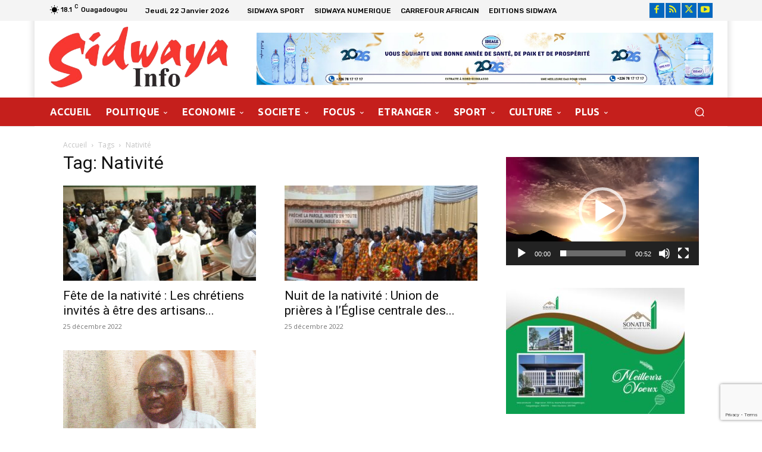

--- FILE ---
content_type: text/html; charset=utf-8
request_url: https://www.google.com/recaptcha/api2/anchor?ar=1&k=6LdVst8nAAAAAJijT3_8eoLWRHMTtU9kEI77E2ha&co=aHR0cHM6Ly93d3cuc2lkd2F5YS5pbmZvOjQ0Mw..&hl=en&v=PoyoqOPhxBO7pBk68S4YbpHZ&size=invisible&anchor-ms=20000&execute-ms=30000&cb=tx7e5up3v8r
body_size: 48830
content:
<!DOCTYPE HTML><html dir="ltr" lang="en"><head><meta http-equiv="Content-Type" content="text/html; charset=UTF-8">
<meta http-equiv="X-UA-Compatible" content="IE=edge">
<title>reCAPTCHA</title>
<style type="text/css">
/* cyrillic-ext */
@font-face {
  font-family: 'Roboto';
  font-style: normal;
  font-weight: 400;
  font-stretch: 100%;
  src: url(//fonts.gstatic.com/s/roboto/v48/KFO7CnqEu92Fr1ME7kSn66aGLdTylUAMa3GUBHMdazTgWw.woff2) format('woff2');
  unicode-range: U+0460-052F, U+1C80-1C8A, U+20B4, U+2DE0-2DFF, U+A640-A69F, U+FE2E-FE2F;
}
/* cyrillic */
@font-face {
  font-family: 'Roboto';
  font-style: normal;
  font-weight: 400;
  font-stretch: 100%;
  src: url(//fonts.gstatic.com/s/roboto/v48/KFO7CnqEu92Fr1ME7kSn66aGLdTylUAMa3iUBHMdazTgWw.woff2) format('woff2');
  unicode-range: U+0301, U+0400-045F, U+0490-0491, U+04B0-04B1, U+2116;
}
/* greek-ext */
@font-face {
  font-family: 'Roboto';
  font-style: normal;
  font-weight: 400;
  font-stretch: 100%;
  src: url(//fonts.gstatic.com/s/roboto/v48/KFO7CnqEu92Fr1ME7kSn66aGLdTylUAMa3CUBHMdazTgWw.woff2) format('woff2');
  unicode-range: U+1F00-1FFF;
}
/* greek */
@font-face {
  font-family: 'Roboto';
  font-style: normal;
  font-weight: 400;
  font-stretch: 100%;
  src: url(//fonts.gstatic.com/s/roboto/v48/KFO7CnqEu92Fr1ME7kSn66aGLdTylUAMa3-UBHMdazTgWw.woff2) format('woff2');
  unicode-range: U+0370-0377, U+037A-037F, U+0384-038A, U+038C, U+038E-03A1, U+03A3-03FF;
}
/* math */
@font-face {
  font-family: 'Roboto';
  font-style: normal;
  font-weight: 400;
  font-stretch: 100%;
  src: url(//fonts.gstatic.com/s/roboto/v48/KFO7CnqEu92Fr1ME7kSn66aGLdTylUAMawCUBHMdazTgWw.woff2) format('woff2');
  unicode-range: U+0302-0303, U+0305, U+0307-0308, U+0310, U+0312, U+0315, U+031A, U+0326-0327, U+032C, U+032F-0330, U+0332-0333, U+0338, U+033A, U+0346, U+034D, U+0391-03A1, U+03A3-03A9, U+03B1-03C9, U+03D1, U+03D5-03D6, U+03F0-03F1, U+03F4-03F5, U+2016-2017, U+2034-2038, U+203C, U+2040, U+2043, U+2047, U+2050, U+2057, U+205F, U+2070-2071, U+2074-208E, U+2090-209C, U+20D0-20DC, U+20E1, U+20E5-20EF, U+2100-2112, U+2114-2115, U+2117-2121, U+2123-214F, U+2190, U+2192, U+2194-21AE, U+21B0-21E5, U+21F1-21F2, U+21F4-2211, U+2213-2214, U+2216-22FF, U+2308-230B, U+2310, U+2319, U+231C-2321, U+2336-237A, U+237C, U+2395, U+239B-23B7, U+23D0, U+23DC-23E1, U+2474-2475, U+25AF, U+25B3, U+25B7, U+25BD, U+25C1, U+25CA, U+25CC, U+25FB, U+266D-266F, U+27C0-27FF, U+2900-2AFF, U+2B0E-2B11, U+2B30-2B4C, U+2BFE, U+3030, U+FF5B, U+FF5D, U+1D400-1D7FF, U+1EE00-1EEFF;
}
/* symbols */
@font-face {
  font-family: 'Roboto';
  font-style: normal;
  font-weight: 400;
  font-stretch: 100%;
  src: url(//fonts.gstatic.com/s/roboto/v48/KFO7CnqEu92Fr1ME7kSn66aGLdTylUAMaxKUBHMdazTgWw.woff2) format('woff2');
  unicode-range: U+0001-000C, U+000E-001F, U+007F-009F, U+20DD-20E0, U+20E2-20E4, U+2150-218F, U+2190, U+2192, U+2194-2199, U+21AF, U+21E6-21F0, U+21F3, U+2218-2219, U+2299, U+22C4-22C6, U+2300-243F, U+2440-244A, U+2460-24FF, U+25A0-27BF, U+2800-28FF, U+2921-2922, U+2981, U+29BF, U+29EB, U+2B00-2BFF, U+4DC0-4DFF, U+FFF9-FFFB, U+10140-1018E, U+10190-1019C, U+101A0, U+101D0-101FD, U+102E0-102FB, U+10E60-10E7E, U+1D2C0-1D2D3, U+1D2E0-1D37F, U+1F000-1F0FF, U+1F100-1F1AD, U+1F1E6-1F1FF, U+1F30D-1F30F, U+1F315, U+1F31C, U+1F31E, U+1F320-1F32C, U+1F336, U+1F378, U+1F37D, U+1F382, U+1F393-1F39F, U+1F3A7-1F3A8, U+1F3AC-1F3AF, U+1F3C2, U+1F3C4-1F3C6, U+1F3CA-1F3CE, U+1F3D4-1F3E0, U+1F3ED, U+1F3F1-1F3F3, U+1F3F5-1F3F7, U+1F408, U+1F415, U+1F41F, U+1F426, U+1F43F, U+1F441-1F442, U+1F444, U+1F446-1F449, U+1F44C-1F44E, U+1F453, U+1F46A, U+1F47D, U+1F4A3, U+1F4B0, U+1F4B3, U+1F4B9, U+1F4BB, U+1F4BF, U+1F4C8-1F4CB, U+1F4D6, U+1F4DA, U+1F4DF, U+1F4E3-1F4E6, U+1F4EA-1F4ED, U+1F4F7, U+1F4F9-1F4FB, U+1F4FD-1F4FE, U+1F503, U+1F507-1F50B, U+1F50D, U+1F512-1F513, U+1F53E-1F54A, U+1F54F-1F5FA, U+1F610, U+1F650-1F67F, U+1F687, U+1F68D, U+1F691, U+1F694, U+1F698, U+1F6AD, U+1F6B2, U+1F6B9-1F6BA, U+1F6BC, U+1F6C6-1F6CF, U+1F6D3-1F6D7, U+1F6E0-1F6EA, U+1F6F0-1F6F3, U+1F6F7-1F6FC, U+1F700-1F7FF, U+1F800-1F80B, U+1F810-1F847, U+1F850-1F859, U+1F860-1F887, U+1F890-1F8AD, U+1F8B0-1F8BB, U+1F8C0-1F8C1, U+1F900-1F90B, U+1F93B, U+1F946, U+1F984, U+1F996, U+1F9E9, U+1FA00-1FA6F, U+1FA70-1FA7C, U+1FA80-1FA89, U+1FA8F-1FAC6, U+1FACE-1FADC, U+1FADF-1FAE9, U+1FAF0-1FAF8, U+1FB00-1FBFF;
}
/* vietnamese */
@font-face {
  font-family: 'Roboto';
  font-style: normal;
  font-weight: 400;
  font-stretch: 100%;
  src: url(//fonts.gstatic.com/s/roboto/v48/KFO7CnqEu92Fr1ME7kSn66aGLdTylUAMa3OUBHMdazTgWw.woff2) format('woff2');
  unicode-range: U+0102-0103, U+0110-0111, U+0128-0129, U+0168-0169, U+01A0-01A1, U+01AF-01B0, U+0300-0301, U+0303-0304, U+0308-0309, U+0323, U+0329, U+1EA0-1EF9, U+20AB;
}
/* latin-ext */
@font-face {
  font-family: 'Roboto';
  font-style: normal;
  font-weight: 400;
  font-stretch: 100%;
  src: url(//fonts.gstatic.com/s/roboto/v48/KFO7CnqEu92Fr1ME7kSn66aGLdTylUAMa3KUBHMdazTgWw.woff2) format('woff2');
  unicode-range: U+0100-02BA, U+02BD-02C5, U+02C7-02CC, U+02CE-02D7, U+02DD-02FF, U+0304, U+0308, U+0329, U+1D00-1DBF, U+1E00-1E9F, U+1EF2-1EFF, U+2020, U+20A0-20AB, U+20AD-20C0, U+2113, U+2C60-2C7F, U+A720-A7FF;
}
/* latin */
@font-face {
  font-family: 'Roboto';
  font-style: normal;
  font-weight: 400;
  font-stretch: 100%;
  src: url(//fonts.gstatic.com/s/roboto/v48/KFO7CnqEu92Fr1ME7kSn66aGLdTylUAMa3yUBHMdazQ.woff2) format('woff2');
  unicode-range: U+0000-00FF, U+0131, U+0152-0153, U+02BB-02BC, U+02C6, U+02DA, U+02DC, U+0304, U+0308, U+0329, U+2000-206F, U+20AC, U+2122, U+2191, U+2193, U+2212, U+2215, U+FEFF, U+FFFD;
}
/* cyrillic-ext */
@font-face {
  font-family: 'Roboto';
  font-style: normal;
  font-weight: 500;
  font-stretch: 100%;
  src: url(//fonts.gstatic.com/s/roboto/v48/KFO7CnqEu92Fr1ME7kSn66aGLdTylUAMa3GUBHMdazTgWw.woff2) format('woff2');
  unicode-range: U+0460-052F, U+1C80-1C8A, U+20B4, U+2DE0-2DFF, U+A640-A69F, U+FE2E-FE2F;
}
/* cyrillic */
@font-face {
  font-family: 'Roboto';
  font-style: normal;
  font-weight: 500;
  font-stretch: 100%;
  src: url(//fonts.gstatic.com/s/roboto/v48/KFO7CnqEu92Fr1ME7kSn66aGLdTylUAMa3iUBHMdazTgWw.woff2) format('woff2');
  unicode-range: U+0301, U+0400-045F, U+0490-0491, U+04B0-04B1, U+2116;
}
/* greek-ext */
@font-face {
  font-family: 'Roboto';
  font-style: normal;
  font-weight: 500;
  font-stretch: 100%;
  src: url(//fonts.gstatic.com/s/roboto/v48/KFO7CnqEu92Fr1ME7kSn66aGLdTylUAMa3CUBHMdazTgWw.woff2) format('woff2');
  unicode-range: U+1F00-1FFF;
}
/* greek */
@font-face {
  font-family: 'Roboto';
  font-style: normal;
  font-weight: 500;
  font-stretch: 100%;
  src: url(//fonts.gstatic.com/s/roboto/v48/KFO7CnqEu92Fr1ME7kSn66aGLdTylUAMa3-UBHMdazTgWw.woff2) format('woff2');
  unicode-range: U+0370-0377, U+037A-037F, U+0384-038A, U+038C, U+038E-03A1, U+03A3-03FF;
}
/* math */
@font-face {
  font-family: 'Roboto';
  font-style: normal;
  font-weight: 500;
  font-stretch: 100%;
  src: url(//fonts.gstatic.com/s/roboto/v48/KFO7CnqEu92Fr1ME7kSn66aGLdTylUAMawCUBHMdazTgWw.woff2) format('woff2');
  unicode-range: U+0302-0303, U+0305, U+0307-0308, U+0310, U+0312, U+0315, U+031A, U+0326-0327, U+032C, U+032F-0330, U+0332-0333, U+0338, U+033A, U+0346, U+034D, U+0391-03A1, U+03A3-03A9, U+03B1-03C9, U+03D1, U+03D5-03D6, U+03F0-03F1, U+03F4-03F5, U+2016-2017, U+2034-2038, U+203C, U+2040, U+2043, U+2047, U+2050, U+2057, U+205F, U+2070-2071, U+2074-208E, U+2090-209C, U+20D0-20DC, U+20E1, U+20E5-20EF, U+2100-2112, U+2114-2115, U+2117-2121, U+2123-214F, U+2190, U+2192, U+2194-21AE, U+21B0-21E5, U+21F1-21F2, U+21F4-2211, U+2213-2214, U+2216-22FF, U+2308-230B, U+2310, U+2319, U+231C-2321, U+2336-237A, U+237C, U+2395, U+239B-23B7, U+23D0, U+23DC-23E1, U+2474-2475, U+25AF, U+25B3, U+25B7, U+25BD, U+25C1, U+25CA, U+25CC, U+25FB, U+266D-266F, U+27C0-27FF, U+2900-2AFF, U+2B0E-2B11, U+2B30-2B4C, U+2BFE, U+3030, U+FF5B, U+FF5D, U+1D400-1D7FF, U+1EE00-1EEFF;
}
/* symbols */
@font-face {
  font-family: 'Roboto';
  font-style: normal;
  font-weight: 500;
  font-stretch: 100%;
  src: url(//fonts.gstatic.com/s/roboto/v48/KFO7CnqEu92Fr1ME7kSn66aGLdTylUAMaxKUBHMdazTgWw.woff2) format('woff2');
  unicode-range: U+0001-000C, U+000E-001F, U+007F-009F, U+20DD-20E0, U+20E2-20E4, U+2150-218F, U+2190, U+2192, U+2194-2199, U+21AF, U+21E6-21F0, U+21F3, U+2218-2219, U+2299, U+22C4-22C6, U+2300-243F, U+2440-244A, U+2460-24FF, U+25A0-27BF, U+2800-28FF, U+2921-2922, U+2981, U+29BF, U+29EB, U+2B00-2BFF, U+4DC0-4DFF, U+FFF9-FFFB, U+10140-1018E, U+10190-1019C, U+101A0, U+101D0-101FD, U+102E0-102FB, U+10E60-10E7E, U+1D2C0-1D2D3, U+1D2E0-1D37F, U+1F000-1F0FF, U+1F100-1F1AD, U+1F1E6-1F1FF, U+1F30D-1F30F, U+1F315, U+1F31C, U+1F31E, U+1F320-1F32C, U+1F336, U+1F378, U+1F37D, U+1F382, U+1F393-1F39F, U+1F3A7-1F3A8, U+1F3AC-1F3AF, U+1F3C2, U+1F3C4-1F3C6, U+1F3CA-1F3CE, U+1F3D4-1F3E0, U+1F3ED, U+1F3F1-1F3F3, U+1F3F5-1F3F7, U+1F408, U+1F415, U+1F41F, U+1F426, U+1F43F, U+1F441-1F442, U+1F444, U+1F446-1F449, U+1F44C-1F44E, U+1F453, U+1F46A, U+1F47D, U+1F4A3, U+1F4B0, U+1F4B3, U+1F4B9, U+1F4BB, U+1F4BF, U+1F4C8-1F4CB, U+1F4D6, U+1F4DA, U+1F4DF, U+1F4E3-1F4E6, U+1F4EA-1F4ED, U+1F4F7, U+1F4F9-1F4FB, U+1F4FD-1F4FE, U+1F503, U+1F507-1F50B, U+1F50D, U+1F512-1F513, U+1F53E-1F54A, U+1F54F-1F5FA, U+1F610, U+1F650-1F67F, U+1F687, U+1F68D, U+1F691, U+1F694, U+1F698, U+1F6AD, U+1F6B2, U+1F6B9-1F6BA, U+1F6BC, U+1F6C6-1F6CF, U+1F6D3-1F6D7, U+1F6E0-1F6EA, U+1F6F0-1F6F3, U+1F6F7-1F6FC, U+1F700-1F7FF, U+1F800-1F80B, U+1F810-1F847, U+1F850-1F859, U+1F860-1F887, U+1F890-1F8AD, U+1F8B0-1F8BB, U+1F8C0-1F8C1, U+1F900-1F90B, U+1F93B, U+1F946, U+1F984, U+1F996, U+1F9E9, U+1FA00-1FA6F, U+1FA70-1FA7C, U+1FA80-1FA89, U+1FA8F-1FAC6, U+1FACE-1FADC, U+1FADF-1FAE9, U+1FAF0-1FAF8, U+1FB00-1FBFF;
}
/* vietnamese */
@font-face {
  font-family: 'Roboto';
  font-style: normal;
  font-weight: 500;
  font-stretch: 100%;
  src: url(//fonts.gstatic.com/s/roboto/v48/KFO7CnqEu92Fr1ME7kSn66aGLdTylUAMa3OUBHMdazTgWw.woff2) format('woff2');
  unicode-range: U+0102-0103, U+0110-0111, U+0128-0129, U+0168-0169, U+01A0-01A1, U+01AF-01B0, U+0300-0301, U+0303-0304, U+0308-0309, U+0323, U+0329, U+1EA0-1EF9, U+20AB;
}
/* latin-ext */
@font-face {
  font-family: 'Roboto';
  font-style: normal;
  font-weight: 500;
  font-stretch: 100%;
  src: url(//fonts.gstatic.com/s/roboto/v48/KFO7CnqEu92Fr1ME7kSn66aGLdTylUAMa3KUBHMdazTgWw.woff2) format('woff2');
  unicode-range: U+0100-02BA, U+02BD-02C5, U+02C7-02CC, U+02CE-02D7, U+02DD-02FF, U+0304, U+0308, U+0329, U+1D00-1DBF, U+1E00-1E9F, U+1EF2-1EFF, U+2020, U+20A0-20AB, U+20AD-20C0, U+2113, U+2C60-2C7F, U+A720-A7FF;
}
/* latin */
@font-face {
  font-family: 'Roboto';
  font-style: normal;
  font-weight: 500;
  font-stretch: 100%;
  src: url(//fonts.gstatic.com/s/roboto/v48/KFO7CnqEu92Fr1ME7kSn66aGLdTylUAMa3yUBHMdazQ.woff2) format('woff2');
  unicode-range: U+0000-00FF, U+0131, U+0152-0153, U+02BB-02BC, U+02C6, U+02DA, U+02DC, U+0304, U+0308, U+0329, U+2000-206F, U+20AC, U+2122, U+2191, U+2193, U+2212, U+2215, U+FEFF, U+FFFD;
}
/* cyrillic-ext */
@font-face {
  font-family: 'Roboto';
  font-style: normal;
  font-weight: 900;
  font-stretch: 100%;
  src: url(//fonts.gstatic.com/s/roboto/v48/KFO7CnqEu92Fr1ME7kSn66aGLdTylUAMa3GUBHMdazTgWw.woff2) format('woff2');
  unicode-range: U+0460-052F, U+1C80-1C8A, U+20B4, U+2DE0-2DFF, U+A640-A69F, U+FE2E-FE2F;
}
/* cyrillic */
@font-face {
  font-family: 'Roboto';
  font-style: normal;
  font-weight: 900;
  font-stretch: 100%;
  src: url(//fonts.gstatic.com/s/roboto/v48/KFO7CnqEu92Fr1ME7kSn66aGLdTylUAMa3iUBHMdazTgWw.woff2) format('woff2');
  unicode-range: U+0301, U+0400-045F, U+0490-0491, U+04B0-04B1, U+2116;
}
/* greek-ext */
@font-face {
  font-family: 'Roboto';
  font-style: normal;
  font-weight: 900;
  font-stretch: 100%;
  src: url(//fonts.gstatic.com/s/roboto/v48/KFO7CnqEu92Fr1ME7kSn66aGLdTylUAMa3CUBHMdazTgWw.woff2) format('woff2');
  unicode-range: U+1F00-1FFF;
}
/* greek */
@font-face {
  font-family: 'Roboto';
  font-style: normal;
  font-weight: 900;
  font-stretch: 100%;
  src: url(//fonts.gstatic.com/s/roboto/v48/KFO7CnqEu92Fr1ME7kSn66aGLdTylUAMa3-UBHMdazTgWw.woff2) format('woff2');
  unicode-range: U+0370-0377, U+037A-037F, U+0384-038A, U+038C, U+038E-03A1, U+03A3-03FF;
}
/* math */
@font-face {
  font-family: 'Roboto';
  font-style: normal;
  font-weight: 900;
  font-stretch: 100%;
  src: url(//fonts.gstatic.com/s/roboto/v48/KFO7CnqEu92Fr1ME7kSn66aGLdTylUAMawCUBHMdazTgWw.woff2) format('woff2');
  unicode-range: U+0302-0303, U+0305, U+0307-0308, U+0310, U+0312, U+0315, U+031A, U+0326-0327, U+032C, U+032F-0330, U+0332-0333, U+0338, U+033A, U+0346, U+034D, U+0391-03A1, U+03A3-03A9, U+03B1-03C9, U+03D1, U+03D5-03D6, U+03F0-03F1, U+03F4-03F5, U+2016-2017, U+2034-2038, U+203C, U+2040, U+2043, U+2047, U+2050, U+2057, U+205F, U+2070-2071, U+2074-208E, U+2090-209C, U+20D0-20DC, U+20E1, U+20E5-20EF, U+2100-2112, U+2114-2115, U+2117-2121, U+2123-214F, U+2190, U+2192, U+2194-21AE, U+21B0-21E5, U+21F1-21F2, U+21F4-2211, U+2213-2214, U+2216-22FF, U+2308-230B, U+2310, U+2319, U+231C-2321, U+2336-237A, U+237C, U+2395, U+239B-23B7, U+23D0, U+23DC-23E1, U+2474-2475, U+25AF, U+25B3, U+25B7, U+25BD, U+25C1, U+25CA, U+25CC, U+25FB, U+266D-266F, U+27C0-27FF, U+2900-2AFF, U+2B0E-2B11, U+2B30-2B4C, U+2BFE, U+3030, U+FF5B, U+FF5D, U+1D400-1D7FF, U+1EE00-1EEFF;
}
/* symbols */
@font-face {
  font-family: 'Roboto';
  font-style: normal;
  font-weight: 900;
  font-stretch: 100%;
  src: url(//fonts.gstatic.com/s/roboto/v48/KFO7CnqEu92Fr1ME7kSn66aGLdTylUAMaxKUBHMdazTgWw.woff2) format('woff2');
  unicode-range: U+0001-000C, U+000E-001F, U+007F-009F, U+20DD-20E0, U+20E2-20E4, U+2150-218F, U+2190, U+2192, U+2194-2199, U+21AF, U+21E6-21F0, U+21F3, U+2218-2219, U+2299, U+22C4-22C6, U+2300-243F, U+2440-244A, U+2460-24FF, U+25A0-27BF, U+2800-28FF, U+2921-2922, U+2981, U+29BF, U+29EB, U+2B00-2BFF, U+4DC0-4DFF, U+FFF9-FFFB, U+10140-1018E, U+10190-1019C, U+101A0, U+101D0-101FD, U+102E0-102FB, U+10E60-10E7E, U+1D2C0-1D2D3, U+1D2E0-1D37F, U+1F000-1F0FF, U+1F100-1F1AD, U+1F1E6-1F1FF, U+1F30D-1F30F, U+1F315, U+1F31C, U+1F31E, U+1F320-1F32C, U+1F336, U+1F378, U+1F37D, U+1F382, U+1F393-1F39F, U+1F3A7-1F3A8, U+1F3AC-1F3AF, U+1F3C2, U+1F3C4-1F3C6, U+1F3CA-1F3CE, U+1F3D4-1F3E0, U+1F3ED, U+1F3F1-1F3F3, U+1F3F5-1F3F7, U+1F408, U+1F415, U+1F41F, U+1F426, U+1F43F, U+1F441-1F442, U+1F444, U+1F446-1F449, U+1F44C-1F44E, U+1F453, U+1F46A, U+1F47D, U+1F4A3, U+1F4B0, U+1F4B3, U+1F4B9, U+1F4BB, U+1F4BF, U+1F4C8-1F4CB, U+1F4D6, U+1F4DA, U+1F4DF, U+1F4E3-1F4E6, U+1F4EA-1F4ED, U+1F4F7, U+1F4F9-1F4FB, U+1F4FD-1F4FE, U+1F503, U+1F507-1F50B, U+1F50D, U+1F512-1F513, U+1F53E-1F54A, U+1F54F-1F5FA, U+1F610, U+1F650-1F67F, U+1F687, U+1F68D, U+1F691, U+1F694, U+1F698, U+1F6AD, U+1F6B2, U+1F6B9-1F6BA, U+1F6BC, U+1F6C6-1F6CF, U+1F6D3-1F6D7, U+1F6E0-1F6EA, U+1F6F0-1F6F3, U+1F6F7-1F6FC, U+1F700-1F7FF, U+1F800-1F80B, U+1F810-1F847, U+1F850-1F859, U+1F860-1F887, U+1F890-1F8AD, U+1F8B0-1F8BB, U+1F8C0-1F8C1, U+1F900-1F90B, U+1F93B, U+1F946, U+1F984, U+1F996, U+1F9E9, U+1FA00-1FA6F, U+1FA70-1FA7C, U+1FA80-1FA89, U+1FA8F-1FAC6, U+1FACE-1FADC, U+1FADF-1FAE9, U+1FAF0-1FAF8, U+1FB00-1FBFF;
}
/* vietnamese */
@font-face {
  font-family: 'Roboto';
  font-style: normal;
  font-weight: 900;
  font-stretch: 100%;
  src: url(//fonts.gstatic.com/s/roboto/v48/KFO7CnqEu92Fr1ME7kSn66aGLdTylUAMa3OUBHMdazTgWw.woff2) format('woff2');
  unicode-range: U+0102-0103, U+0110-0111, U+0128-0129, U+0168-0169, U+01A0-01A1, U+01AF-01B0, U+0300-0301, U+0303-0304, U+0308-0309, U+0323, U+0329, U+1EA0-1EF9, U+20AB;
}
/* latin-ext */
@font-face {
  font-family: 'Roboto';
  font-style: normal;
  font-weight: 900;
  font-stretch: 100%;
  src: url(//fonts.gstatic.com/s/roboto/v48/KFO7CnqEu92Fr1ME7kSn66aGLdTylUAMa3KUBHMdazTgWw.woff2) format('woff2');
  unicode-range: U+0100-02BA, U+02BD-02C5, U+02C7-02CC, U+02CE-02D7, U+02DD-02FF, U+0304, U+0308, U+0329, U+1D00-1DBF, U+1E00-1E9F, U+1EF2-1EFF, U+2020, U+20A0-20AB, U+20AD-20C0, U+2113, U+2C60-2C7F, U+A720-A7FF;
}
/* latin */
@font-face {
  font-family: 'Roboto';
  font-style: normal;
  font-weight: 900;
  font-stretch: 100%;
  src: url(//fonts.gstatic.com/s/roboto/v48/KFO7CnqEu92Fr1ME7kSn66aGLdTylUAMa3yUBHMdazQ.woff2) format('woff2');
  unicode-range: U+0000-00FF, U+0131, U+0152-0153, U+02BB-02BC, U+02C6, U+02DA, U+02DC, U+0304, U+0308, U+0329, U+2000-206F, U+20AC, U+2122, U+2191, U+2193, U+2212, U+2215, U+FEFF, U+FFFD;
}

</style>
<link rel="stylesheet" type="text/css" href="https://www.gstatic.com/recaptcha/releases/PoyoqOPhxBO7pBk68S4YbpHZ/styles__ltr.css">
<script nonce="2CWMIJgg9dYUVwbPvcNvvg" type="text/javascript">window['__recaptcha_api'] = 'https://www.google.com/recaptcha/api2/';</script>
<script type="text/javascript" src="https://www.gstatic.com/recaptcha/releases/PoyoqOPhxBO7pBk68S4YbpHZ/recaptcha__en.js" nonce="2CWMIJgg9dYUVwbPvcNvvg">
      
    </script></head>
<body><div id="rc-anchor-alert" class="rc-anchor-alert"></div>
<input type="hidden" id="recaptcha-token" value="[base64]">
<script type="text/javascript" nonce="2CWMIJgg9dYUVwbPvcNvvg">
      recaptcha.anchor.Main.init("[\x22ainput\x22,[\x22bgdata\x22,\x22\x22,\[base64]/[base64]/[base64]/[base64]/[base64]/UltsKytdPUU6KEU8MjA0OD9SW2wrK109RT4+NnwxOTI6KChFJjY0NTEyKT09NTUyOTYmJk0rMTxjLmxlbmd0aCYmKGMuY2hhckNvZGVBdChNKzEpJjY0NTEyKT09NTYzMjA/[base64]/[base64]/[base64]/[base64]/[base64]/[base64]/[base64]\x22,\[base64]\\u003d\x22,\x22w6M1VkzCucKawrTClcOpwp4ZJsO+w5DDqXkWwr/DpsOmwqHDoEgaLcKMwooCPwVJBcOhw6vDjsKGwotqViJNw6EFw4XCuhHCnRFYf8Ozw6PCiDLCjsKbQcOefcO9wqxcwq5vIi8ew5DCpVHCrMOQOsOVw7Vww6BJCcOCwptEwqTDmhd2LhYzVHZIw7x/YsK+w4VRw6nDrsOTw5AJw5TDhk7ClsKOwo3DsSTDmA0Xw6skDlHDsUx5w5PDtkPCpwHCqMOPwqHCrcKMAMKqwphVwpY6Z2V7eWNaw4Flw5nDilfDrMOhwpbCsMKcworDiMKVeVdCGzQgNUhfOX3DlMKswocRw41YPsKna8Ovw5nCr8OwKcOXwq/CgX80BcOIMG/CkVAZw4LDuwjCjGctQsOTw7ESw7/CkE19OyHDiMK2w4coHsKCw7TDm8OpSMOowrYsYRnCvEjDmRJPw7DCslVpX8KdFk/[base64]/BRXCl8KSc2bDgB/[base64]/esO6fy/CkwMVwozDuMOZwrzCnlh4R8KdQ1g7Z8Obw75zwqx4K07DmDBDw6pEw7fCisKew5IYE8OAwpjCo8OvJF3Cr8K/w44Yw7hOw4w+BMK0w71Lw41vBCPDnw7Cu8Kmw5E9w44Fw4PCn8KvLsK/[base64]/CqsKgPGgDwpTCucKGw6nDjkbCv8OfGMOOdwwZDjd5YcO4wqvDrmlCTSnDtMOOwpbDn8KfPMKsw5RlQADCnsOdZwI0wpTDqsOQw61Nw5Q/w57CiMOdWXcMdMOjM8OFw7/CvsO7f8KUw6MONcKiwrDDiWBVRMKAd8OZKMOSE8KLMwDDvsOVS3VXZz1OwpsRMTdiDMOLwqFAfiduw6Ivw4/CuRzDmGR+wr5OIR7CksK1woIfNsKtwpEHwojDgGvCuBonK3PCmcK3PcO8FzXDlGvDtwsew4fCrxtDAcKmwrVaSBrDksO+wq/DgsOOw5PDtsOEC8O8VsKxZ8ORXMO6w6VxRsKUWQpbwq/[base64]/DrMOVEAXDpMOFJAdow6okTjMtwoRYwo40D8OwwpZMw7HClcOWwq8GEEvDtmttClXDhVjDpsKBw6HDkcOQMsOKwrTDsUpvw4NNWcKgw5ByPVHCo8KfHMKGwoE4wo94e3wfH8OHw4LDpsO/YMK5OMOxw6PCsz4ow6PDocKyAcKvdCbChHVRwr7DocKpw7fDk8Kww6Q/FMOVwpxGDsK6PQMEwqXDn3YleHIIABfDvhfDlD5iVinCkMORw51QXMKeCjxlw6JEUsOEwq9Qw6bCqgYwQMOdwphSecK9woklS09ow64swq4iwrDDrcKgw4fDvWFew6Elw7LDqigZacOtwqJfUsKRPGDChRzDhWwtUMKEaFfCnSFKE8KbNcKrw7vChyLCunM/wrciwodxw4ZOw6fDoMOAw43DscK9ajHDiQADeV59IjAjwpZ4wqkhwrNYw71DKCvCkCXCtcKPwq4cw6VRw6nCk2gPw6DCkw/DvcK2w5XCuHnDhx3ChMOSMwdrFcOLw4pFwr7Ck8OuwrEYwpxAw6cEasOIwr/DmsKgGV7CjsOBwo4Zw6/DvwsrwqrDusKrJHcdUT/CvxV1TMOjUmzDusKGworCjg/CrsOyw7bCu8KdwrA3P8KrR8KWJcOHwozDh25DwrJjwojCn0w8FMKpScKHUCfClmM1AMKVwpzDvsO9Pj0mEFLDtXjCo3nCt28WKMOwZMO+WC3ChlTDvy3Dr0bDksOMV8OUwrbCscObwoVvMhbDkMOAJsOZwqTCkcKRBMKNZShnZm3Dl8OdFsOsCHAdw7Nbw5/[base64]/wpLCisOXwonCgMOOw6rCkcKfwocOw5zCm8KbBMK+wqPCpQxkwqx9Dm/CosOMwq7CiMObHsKdem7DosKnYjXCoBnDhsKzwrhoU8KCw5TCgVLCmcK+Ngx7NcOJZsOzwofCqMKHwp06w6nDvFQDwpvDnMKEw7JGSMODUMK1MG3Cu8OTEMKUwooZEW93Q8Knw7BtwpBXNsKUD8K2w4/CkFbCvMKHIsKlW1HDvsK9fsKEa8Kdw74PwoHDlsOEXhUoX8OhaRldw45gw4tmYCgNOcOzTQFLVsKmERvDknrCo8Kow5xpw57CgsKnw4bCksKaVlYuwqRkTMKnJh/[base64]/CpDDDrMKTAMOWw4jCpQ3DiWPDnFlDccKpaS3Dn8KDMcOEwoxewpvChD7CtcKAwpx8w59swovCqVlQR8KWN2oHwpRSw5Yfwr/CvlArasKtw61NwrDDkcOEw5jCmXMADmzDj8KTwoA6wrLCriF/e8OfAsKbw758w7AcPC/DpMOgwo3Doj5Cw6zCn0IywrbDgkw/w7jDtklPwr07NTDDr33Di8KAwpTDnMKawqlfw5rChMKHdETDu8KTV8KAwpd1woEKw6/CkxciwqQcwqzDnTVCw7LDnMO0wr9LaAvDml1ew6TCokXDv3rCi8KVMMKbbMKrwrfCtMKewoXCusKPPsKywrHDjMKpw7VHw4tBZCAlVGUSeMOERg3Do8K6YMKEw4d0KStdwoNMIMKlBcKbQcONw5oQwqldG8Ogwp9eMsKmw78sw4tnYcKJVsO4LMOuD0Bcwo/CqWbDjMOAwq3DicKkZMKtCEoYHWsaRXZzwo0zMH7DkcO2wrsRAyQCw5ACLFvCjcOCw6fCunfDpMOLZMO6CMOGwooQQcOzVyowVQ4XCRvCgjrDrMKyVMKfw4fCicK/[base64]/DrBcPw6bCm0oiGsKCPcOLw5/CtXHDpXQFwrQ2TcONBiJrw69IE0LCicKiw45swpIDe0fCq1MLdMKSwpdiHcKFEGfCmsKdwqnCsArDnMOYwpl8w7NQUMK6csKswprCqMKRP0TDn8OewovCp8KRLSbCkAnDiS9hw6MawoTDmMKnNRXDlzfDqcOHAgPCvcO5w5ByBcOnw6cBw4A0GxE5eMKRN0HDpsO/w6cJw5jCpsKNw7c5AgLDlnLCvhZ2w4o6wqs9EC8Nw6R4JR7DnjEMw4jChsK1dRQHwoZOwpR1wpbCr0PCnjjCpcKbw5bCnMO4O1N9a8Kpw6jDrQPDkxUwEcO8HcODw5crFcOYwpnCi8O8wrPDsMO0TjxeaAbDulnCqMKIwo7CigoNw5/[base64]/DsTTCgMOKw5R6E399wp4fc8O/ZsO2w41VwowUF8KPw6nCksOwJMKxwrlTOSrDg3RARsKmeQPCnU8kwpjCk1MJw6ADDsKWZl/Cjw/DgsO+T1DCq3s9w4N8bcKdCsKbfHILVE7Cn17Cg8OTYSrCm1/[base64]/ChsKWwqIpw5IsAnYxwqYWNMORw4TDsVNFLBNRKMKAwpzCmsOEP0HCq0vDkhE9AcKDwqnCisKmwo7CoV0twonCqMObbMOPwq4dODvClMO8XBgZw6zDs03DviF1woZkBFFMSnjDqFLChcKnABTDkcKMwqw3YcODwoPDvsO/w4DCmMKCwrXCjknCr1/DvsK5YV7CtsOcWR7DuMKJw77Cq2TDp8KQPjjDsMK3OcKHwpbCoADDiyB/w40baULCkMOcNcKOUcO3Q8ORc8K8wqcIclzCjyrCnMKePcK2w7nDjRDCuHYmw7vDiMOiwrDCkcKNBBbCrsOsw7gyABzCgsKsLX9pT1LDocKQVB4TaMKOecKqbMKYw6TChMOFdsO3I8OewoE/dl7Co8Kmwp7ChcOGw7Q3wr3CritsC8OEMx7DmcOydwhkwo5rwplpBcKTw5MNw5F1wr3CoGzDmMKlX8KGwoFxwpl4wqHChAgsw7rDjGTClsOPw6hYQQF7woDDuWJUwqNZbsOBw5XCsHVNw7/DgcOGPMKuBiDClTDCsXVXwo1xwoYZVMOYUkgrwqHCv8O9wrTDgcORwoLDkcKRA8KAZsORwoDClMKfwoDDk8KMKMOdwoIewoBpccOmw7XCtsKsw6bDsMKCw7rCjgpjwpTCuHhUVDfCqi7CkToFwr/CksOwQsOWwovDi8K/w5NTcVfCljvCkcKRwqvDpxUrwrxZdMOuw6LCoMKAw5zCjsKVDcOFGcK2w7jDhMOow4PCqwfCq2Rlw57DhD/[base64]/Dp8K3FMOjUV3CjWwNGcKUwq/CuD3DksOub0UlwoJEwqNGwqNXKQsUwrF0w5/ClzNIPcKSQ8KFwr0YLn0CXHjDmz16wq3DqGzCncK8bXTCscOPE8OhworDrsOMAMORTcOSIGbDnsOHaC5Iw7o/[base64]/w4NPWQdgw5LCpMKGw4HDtMKewoMywp7Dh3IewqTDjMOOFcOzw6N/Z8OZIDrCpnrCtsK1w4fCpTxtO8O0w4UmFW0wVjnCmsOIY33DnMOpwqV8w4dRUFDDkxQ/[base64]/Dn2xfw4cBw5IgwrrDsHTDnFPDukLDhMKHMRXDg8Ktwq3Cr1olwrATO8KlwrxAPsK0dsO4w4/[base64]/wozCgsOWXMK+wrHDiELDj8KSwqXDs0l4w5zChcKlJ8ObKcOLW2NJOMKncR9QNx7Ck0Bfw49YKSB+K8KPwpzDhyzCtQfDjcO/J8KVYMK3woLDp8KAwpnDlnRSwq1zwq4bdnpPwqDDp8KvZGodcMKOwpx3RcO0wqjChSDChcKgTsKoK8KeFMKaCsK5w6IWw6dww7YRw643wowUbiTDmCzCkXxvw7E/w54qCQ3CrcKpwrDCjsO/E2rDgSPDrcKTwqzCkgp2w67Di8KcFMKRSsOwwoHDpSliwpjCvgXDlMOBwpTCj8KGVMKkeCENw4PCllluwp4bwol4NHZgYyDCk8Onw7ISegwFwrzCrUvDlWPDhzQjbUB6a1NSw5V1wpTCv8KJwpLDjMK9Q8O1w7Ejwos5wrMewqvDgcOnwpPDo8K/KsOKBSU9dF9VU8Opw5hBw6ZwwqglwqTClhEgfVdlasKCIsKKV1bCoMOffmInwr/ClMOhwpfCsVnDsELCncOjwrXCv8KIw44yw4/DlsO3w5HCrCtvNMKMworDl8K4w5AMa8Oow5HCucKBwolnLMOvBQTCg18/wq7Cm8KCIEnDizhfwqZfUT5eUWnCi8KeYAUDw5VKwow6SBRVeUcWw6zDtsKOwp18wosrAk0GO8KMIQ82HcKXwofCg8KBbsOpc8Oaw4jCp8KnCMOVG8Okw68twq4iwq7CgcK0w6gdwrplw4LDucKXK8KnZcKmXRDDpMONw7YjIEjCscOoOELDvhDDh0fCi1IjWh/Cp1PDg0MCIBMqT8OSV8KYwpFmATbCo1pMIcKEXABUwqs1w6DDl8KmDMK8w6/CtMOaw4wnw5V9O8KECkzDsMOMb8O6w6TDmRvCocO/wqAwJsOfCTjCqsOlO3pcIMOqw7jCpR/Dn8KKGlF/[base64]/Du8KNwpVgwonDq8KdA33Dm1pabSsHIcOwwrV4wqzCvgfDiMKyJ8KCW8OPaAt3w5l9Kn9odCIIwoUEwqHDmMOkP8OewpDDt2bCj8KYAMKJw5dVw60Yw44OWBhrei/DuS1gUsKXwrJeTgzDlsKpXnlawrdZaMOKVsOAaDAow4MQKsOQw6LChcKeez/Cp8OHFF4Ww6MJXwhwUsKqwqzCk0ZTCcOQw6vClMKHwo3DgCfCs8Ohw5HDtsObWMOWwrvDq8KaacKmw6vCssOkw7w0GsONwpAZwpnCvRx8w61fw68yw5M0aFXDrmBVw5ZNMsOZUsKce8KDw5M5C8KkX8O2w4LCgcO0HsKYw6jCjw07XgjCqnvDpwbCjMKFwrN/wpULwpkKPcK5w7VMw7IJMVDChcOzwrXCvMK9w4TCkcKbw7bDgUDCq8KDw7N+w5Qww67DukTCgw3CrhdTY8K8w5s0w7fDhBjDsk/CvjMxDl3Dk0fDpUwJw4wPakDCqsO+wqvDssOiw6VBKcOIEMOALMO1ZsK7wqsYw5A4DsObw50GwoDDqGQUC8OrZ8OMGMKDNxvCpsKSNhzCtsKuwqLDsVrCuy8XXsOuwo/ChCMHaydxwqPCrcOrwoAiwpclwrLChDgpw5LDjsOuw7UnMkzDosKrDnZ1L17DpMK6w4gXw7VaGcKQXV/[base64]/DkjAMBEPCjCFxDmbCvMO4w5sxwpLDk8KawpDDgisDwpMVEHzDujcFwrvDijzCm2Jaw6fDsFvDiVrCnMKHw6FYM8OUZcOGw4/CvMKULmA6w4PCrMOpCjpLU8O3TE7DpTxaw6/DoWFRYMOfwooPETjDoUxrwoPDmsOjw4pcw68Sw7PDjsO+w7hbKxXCtxo+wo9rw5nCmsOadcKywrvDn8K2D05Qw4w9AcKBAxbDpmV3ckjDr8KkVkjDgMK+w6PCkABQwqfCusOgwrsawpXCq8OWw5rCr8KiNcKzXntGS8KywrsLQS/DpMOiwo/Ckn7Dp8OMwpLDtMKISX1zZRTCvhvClsKFQHzDiDzClFLDtsOVwql5wodzw6HCo8K1wofDnMO9fGzCqcK3w5JBITs0woAtC8O1LMOWKcKGwolyw6/Ds8Oew7BxRcK7wqvDkQQjw4XDlcOVB8KtwrIbK8OOZcKDEsOWQsORw4TCqmnDqcK6L8ODWAHClhrDlk92wox5w4TDlUPCpmnCkcK0U8O0MiTDn8O7OcK4ecO+F1/[base64]/DulRzNC/CicODSMO4wrnCmsOkDsO5wq3CuMOow5IVL34gbRc0R18hw7vCjsOxwpvDiUA8cTUfwrfCuCowU8OnCEtiRcOafVMtCyTCnsK8wpwfa17DkETDo2DCgMO8U8OAw5k1X8OVw4rDgW/[base64]/CvsKAEAcTw63DpcKJwozDoMO7O3ILV8KMw6dQNU9QwpILH8K/JcKTw5lydcKNL0UnRsO/H8KVw5/Cm8Osw40yc8KPJhXCiMOWJQfCicK5wqbCqHzCk8O9IXMDLMOsw6TDg2YIw43CjsO+WMOpw7B3OsKKGkTCjcKiwqXCpQ3ChQY2w4I7eQkNwpXCn1I8w6R6w5bCjMKaw4TDmcOWKk4Iwq9uwrVdHcKBbU/Cgw/[base64]/AB1eFGvDrzEDEWvDoj3DqMOKw5zDlFdyw5PDuHArZXlAeMOKw5k4w6NSw45mBUzDs0EhwrkdfEvDvk3DgCnDqsOlwobCuQdGOsOJwoPDocOsBUUxU1tswoxgeMO/wprComR9wolZdzEVwr9ww7zCgTMkXjUSw7RFasK2LsKZwofDj8K1wqlnw6/CvijDv8O2wrc1JMKtwoJww7pSGmtRwrsmPsKwFjLDnMOPCcKJV8KYIMOyOMOVVDLCvMOmUMO+wqA1GzMOwpPCvm/DuD/ChcOkRz3CsUMcwq99GMK9wpM5w50XbcKNC8K4Vho3D1cnw4k0w5jDnjPDjkUSwr/CmcOWZjA2TsO2w6DCjlt8w6AyVsOPw7rCl8K9wrfCt37CrXMfd0EQXsKTA8KfWcOObcKrwpw+wqAIw54vW8O5w6Fpe8OKSmV9XcOfwqgjw67CugMvcypJw48wwrzCqzp0wpDDscOFFyocD8K6RVbCpk/Cn8KmfsOTAEjDglTCgsOPfsKwwphIwpvDv8KtK1PDrcOJXmZ0w7lzXBrDtFbDn1XDkV7Cq0xaw686w4pHw4hgwrEvw53DrMOwaMKbT8KFwo/[base64]/CjnPDvMKtW3PCk8KBwqLCs8Klw59EFHghw7RLB8K+wpVbw4UbBcKhNBfDj8K+w7jDgMOkwpfDvCB9w5wMD8O5w7/[base64]/UWTCpsOTBkLCjcKqKH5Yw53DvDkFeyHDnMO0w6VHwpYHDDJdXsOmwo/Ci07DrsODdsKNdsKEL8OPfjTCiMOYw7PDkQI8w6nDvcKlw4DDpi9zwqnDlsKRw6FAwpE5w53DhhoSD1fDisOSfMOIw4Rlw7PDuDvCoggWw5Rgw6DCk2DDoBBOUsOWFS7ClsKLGSzColg/IMKFw43DrsK6WcKuCkBIw5t+FMKMw7vCncKuw5jCg8KCdwMxwpbDmyhsJcK4w4/ChCUxFGvDoMKgwo4Iw6/Dq0F2JMKYwr3CgRHDu0hSwqDCgcO9wprCncOVw6ZsU8OyY1A4eMOpcgNmGh9dw4vDkwNNwqRTwqNvw7LDh0JnwpvCvBYYw4d1wo1VXzrDgcKBwq9vw6dyZh5cw4BHw63Cj8KTF1kUADzCkgPDksKyw6XClHgQwpkqw7/DrGrDhcKAwojDhCIxwocjwp0dY8O/wqDDkDDCrXY0aCBrwpHDvmfDrG/CuFBxwoXCvXPDrG0aw58aw4PDjTTCv8KuU8KtwpvDgMOkw7YaJT5ow5NENsK0wpTDum7CuMKqwrQ9wpPCu8Kew6PCjCZCwrPDqCNiBMOKESh0wr7DhMOzw4rCiDxdccOyPsO2w4JDcsOuMHFhwoUJT8O6w7B/w7Yew7PComA+w6jDoMK/w7bCtcKoNU0EFcOuGB/DqX7DuABmwr7DucKPwpHDuHrDoMK4PSXDqsKlwqDCqMOWUgnCsnPCsn87wqvDo8KRIcKXXcKrw519wqzDmsOxwotRw6LCocKjw6nCmXjDkUhJUMObwp0WAXjCoMOMw6zCvcKyw7HCok/DtsKCwoXDpzTDjcKOw4PCgcK9w5VQHytJC8O1w6EbwrRHc8OwGRprBMKHLzXCgMKyA8OSwpTDh3XDuytwGDhYwr3DiXIaQ37CgsKeHB3DkMO7w6d8GHPChDvCjsO+w54Ewr/DmMO2cFrDncKaw7JReMKMw6jCtcOlGlh4ZmjDjy4swrxifMKjecO/w70owowBwr/CrcOtLsOuw5pmwqbDjsKDwoghw63CrUHDjMOMI396wo7Cu20zdcKkOMOSw5/Dt8KlwqXDpVnCmcKeRWtmw4TDukzCgWLDqG7DlMKiwp12woHCm8OzwqhmZDYTNcO9T2ohwqfCgzRdUjN+QMOVecOxwqjDvS0AwrrDlghpw4bDncKQwp1hwo3DqzfDnk3Dq8KMT8KJdsKMwqsewpRNwofCsMO8ewNncTPCr8KCw5lCw6rCrB0rw6R1LcK9wo/DhMKMQcK8wqnDl8KqwpcTw49UNVBnwocqIA7CqnfDncO7EAnCj0nCsEdAK8ORwrHDvmJPwrLCksK+BFpyw77DpsOHeMKUJg7DmxjCsCkMwo1YaRnCj8ONw6QlYHbDhTDDpsOIHxvDsMKyLjdoA8KXIRxqwpnDusOCTU9Xw4E1bAEaw4EeKQ/[base64]/fMOqesKmKlbDrMKlw5DDncOdTcKmw5nDnMO8TcK1FMKgK8Oiw7NfRMOuPsO5w6LCt8KUwqcswoEfwroSw78Rw6/DhsKpw4fCjcKyYgsrIAtrfkdFwqsIw7/DmsK2w6/CiG/Dt8OrSx1jw41Qc1B4w45+GBXDvjPCjnwqw4l9wqg5wplcwphEwqjDtlRaNcOUwrPDlHpcw7bClmvDj8OOZ8KUw5/[base64]/Dr8KHJw1uwrZNw6hfwrnCmMOTfnwGZcK9w6vCmCzDlSfCiMKWwr3Cm0wLZystwoxpwonCpB3DtkHCqRNrwoHCpFbDm2zCnwXDh8Oiw5cvw70PUG7DjsKHwqQhw4QZFMKRw5LDr8ODwozCmhUHwp/DkMOxMMKAwo7Dn8OHwqlgw63CgsKuw4QGwqrDscOXw5pqw4jClX8dwqTCuMKkw4ZYw4Ipw5sIcMOpVjbDtnzDtMKlwqRdwozDtcOVfULDvsKawpHCi2VKHsKow7dtwpzChsKnR8KxNhnCvQ7CvkTDv1orPcKkRwzCvsKBw55swoA+S8Kbw7/[base64]/[base64]/[base64]/EcO+acK5T8Kxwq0EYcOITmo7ScK5w6nCv8O7wrDCosKbw4bCm8OeGmRtI0/DlMO2FGBsLh07eBN3w77Cl8KhASDCtMOHCEnClG9JwpEVw4jCpcKhw4kCBsO8wo4qXx7CssOqw4hcOAXDqlJIw57Cg8Obw6jCvxLDt3XDnsKYwo4qw6EeehQdw6nCuC/ChMKmwqNCw6XCksOaY8OMwp9iwqNFwrrDnn3DucOaMWbDosOyw5HDm8OmBcK0w4FCwqUBSWwWNglbFXnDh1hswosIw4TDpcKKw6TDlcOHA8OtwrYMTMKGcsKaw4zCuEANNwbCgVDDn17DucKJw5bDjMOHwpR/w4QvRgHDviTCjkrCkjHCq8ODw71RKsK3wpFCYcKVOsODX8OYw7jChsK9wpxIwqR3woXDjTcMwpc5w4XClHB2J8K2d8O/[base64]/[base64]/CscKZw5g0RcKTDS8QPxfDklY4wrsAARrDgWDDm8Omw74vw4ZOw6Q6R8O2wpxcH8KPwpshcgU5w7vDscOnOMOVUjo+wpZnesKIwrxeHQ5uw7/Dp8Olw74fcmXCmsO3MsOzwr/Cu8Klw5TDnCXCqMKSFAbCr1HCikjDvCZoDsKPwoLCqRzClFU9ZSLDnho1w4nDgsKXD0Emwol1wrU0w7zDj8OOw6wbwpoAwq/[base64]/w5vDkzMIYCfDrnvDrsKgw5PDgCMhw5vCkMO/BMO+NRgVwrXCtj4KwqA1E8OIwpzCqSvChMKTwpZYWsO+wovCggjDrS3DncKEOXQ9w4MiNGdOVcK7wrAmM2TCnMKIwq5ow5XCncKCPBNHwpxwwovDpcK4cRByWsKiEmtUwoA/wrDDg1MFOMKow5gXP0FhBzNkAUcOw4EnbcODF8OVXwnCtsKGbH7Dp3LCvsKHQ8OSdHU1f8K/w5Ida8KWRBvDvsOzBMKrw6VBwqM1DFPDoMO8b8OhRHzDqMO8wog4w5xXw77CqsOZw5tAY3smasKvw6E2NcOVwqNKwo9RwpcQBsKAR2rCisO7IMKFQcKmOR3Cl8OGwpnCnsOAT1dFw6zCqwoFOSzCpX/Doywnw4jDszrCjRMlTH/CiV9jwp7DgMOEwoPDqDMzw7jDnsOkw6XCmQE6OsK0wq9rwp53P8OdKVzCqMOtJsK6C17CmsKQwpgGwq8bI8KAwo/[base64]/Ds8OoMcO8w5XDkiJbKsKwbEcSdMKowpF4TEjDmcKhwoheYX5KwrNkNcODwq5sSsO2wqvDlEAte3cBw4obwrU8C3QPBcOOZ8KbJQnCm8O4wo7CthlGAMKfUGUVwo3DjMK2M8K9WsKDwolowqTCsx4Ywoo+c1TDkkwAw4AyGmfCs8KhbQ5mXF/DssOiVyfCjCfDg0R6QVJxwq/Doj/DhGxLwqvDtR4zwqM/wrwxHMOpw59gL3HDm8KEwqdYIB0/EMOxw7fDuEdUMx3DtiPCtcOMwodOw7/DuRvDr8OLVcOnw7XCmsKjw5EGw4JCw5PDoMOZwq9mwrVxwo7ChMObMMOAQcKhQkkxKMO9w5LCr8KNacKVw7XCrwHDjsKpVl3DqsKhJGIjw6QlIcO/bsOAfsOkOMOMw7nDhzgbw7Nhw60dwrZhw6TChcKCwrfDq0XDikjDi2dURsO3bMOcwpBkw5/[base64]/CpnPDq0J0wrjCh2NcPcKoW3xLPUwTwqjCtcKzIVdSXAjCk8KrwpJwworCgcO/IMOQRcKkw6/Dli9bcXvDnCdQwo4Ow5LDnsOEcxhYwrjCs2duw7jCr8OODcOBasKdVi5vw6rDgRbCjVzCoF1XQsKow4xOZCM/w4ZcRgbDsQlEWsKew7HCghtHw6XCphXCvcKcwo7Dpj/[base64]/[base64]/ClWkRKlnCknfDgg/CksOycivCpcKaPA4Zw7HCsMKtwppDS8Ksw5IDw5kPwq9sSgRKXcOxwrBpwr/[base64]/[base64]/CocOMIcKLNl9dw7vDuMOWZ8OCwoMVFcKhISrClMONw5PCl0nCnClXw4/[base64]/Dm1fDt3bCvXvCmUvDjlYew6YeWTnCmMK/w4LCicO9wrtJNwjCvsKBw7rDukEKBMKPw77CvDlGwoR2Aw92woEhIGfDimA7w7MNNFojwoDClQcFwrZaFcK6dB3Dk3LCnsOKw7nDt8K7d8O3wrMFwqLCmcKrw6clDsO+wr7Dm8OKX8KfJgbDkMOKXBjDt0s8KsOJwqTDhsObUcKhQ8KkwrzCux/DiTTDoDfCpyDCucKENGsAwpZqwrDDqsOhB1/CvCLClS0Vw4/[base64]/Dn2R3f0hYG8KrwqcSZ8OKw7zDkW/DjcO5w6hFTMOtUG/Cl8KmGjAccQ8wwo97wpl7QWnDj8ORQmfDmsKHDlgswrVPFsOPw7jCpiTChhHCtQ3Dq8K+wqXCu8OnQsK8dH7DvVR6w4ZBRMObw6R1w4ZSCcOeJRjDq8KdRMK5w7vDgsKCc0MUJsKewqvDpkdpwojDjWvChsOpIMOyTg/CgD3DmyXDqsOId33DtCgYwpZxJ31SA8O8w4N4JcKGw4nCpkvCqU3DtcOvw5TCpDQ3w7/DoBllGcORwqjDomjCjH5Bw6DCvwc1wqbCsMKERcOuZsK0w43Cq31jMwDDpXl5wphmZw/[base64]/Cu8O+TR0ENMOYXGVtPTHDrcOQwrHDjHzDk8KPwrIrw54ewp0Fwos/RVHCisODGMKRH8O8H8O3a8KPwoYKw6R3YDs4b0IAw5vDimHClmVdw7nCjMO4dn0YOg7DmMK0HRVaaMKWBgDCg8KoMxULwoVJwrLCvsOFSHvCvAjDisKAwoTCh8K8JTnCj0/Do0/CgsOkPHLDihk/DD3CmhI+w7DDiMOqVxPDijAAw6bCksKgw4/[base64]/[base64]/DvMOuC8OENEjDs8OMekoVPSNfeSXDhWA/[base64]/wpbDoR/DncKqRgYCdjDChMKbSsOVwpI9aMKuwqbClA3Ct8KEXMKfAgfDpDEowq3CoxnCmTAOf8Kwwq7CrjDChsOSesOZcFNFb8O0w4h0IXPCm3nDsmR+Z8KdA8OKw4rDuDLDjMKcRB/DsnXCoFsfJMOcwoDCv1vCnDjDknzDqWPDqnnCuz5kHRPCrcKnHsOPwqLCmMO6FycdwrfCisOewqouTA0QPMKDwppnJ8Omwq9sw77Cp8KkHmUNwprCuSMbw73DmFlqwrAIwodFN33CtMKTw7/[base64]/[base64]/[base64]/Y8OTD8Kaa1TCoTDCssOGVxEObcOWS8Kxwq/DsG3Dl3IdwpLDpMOZZMOYw7nCuwTCi8OdwrjDvsKHJ8O+wrHDnxlIw68wG8Ktw5TCm35sf0PDhQRKw4HCj8KbYcOnw7TDu8KLCsKYw7xrXsONNMK7I8KXGm4ywrVtwrFIwqZ5wrXDvU5twphOEmDCpXY5w5jCh8OBPVpCaXNfBA/DpMKmw67DpywtwrQNLzNtB09/[base64]/Dg8OManc8w6g0dMOaVcOAwojDt8KVcmJiwoQGwrAnEsOPw7UyI8Kfw7RRacKUw4lJeMOTwoEmC8KqBsO3CsK7N8OsdsOwEXDCusKuw4dvwqLDnB/[base64]/bgbDqjnDmXoxw7XCqsOIwoECw7nCjyPDhWzDglJ0a2sNC8K1UMOeasOmw7EewpcrAybDl1UPw4NxIVvDgcO/wrRpbsKTwo4YexlLwp1Sw4AzQcOqexHDh20pU8OIBQUmVMK6wqo8w4fDn8OQfy7DnSTDsRzCpcOfES7CqMOVw6fDk1HCgcK0wp7Dn1F0w7/CnsO0FQdkwpoQwqEbDzfDg0FZEcOZwqFEwr/DlhRnwqN+Y8ODbMO0wrbCk8K1w6TCu00Owod9woDCkMONwrLDsj3DncOHMMKNwonCuwpuLk94MijClsKmwo9zwp1qwoljb8KwGMO4w5XCuhvCrlsHw5xoSETDt8Kkw7JxXm9fGMKhw4Q+aMOfX29jw4gcwoQiMyLCnsO/[base64]/w7jCgF53d8OtwpkqYz0Lw7jDhTbDo8OCw7XDgcOrUsOpwqXCvMKgwofCsgB9wps6U8OOwrVSwrdZwpzDkMOSDw/CqW7ChQx8w4APC8OXw5HCv8K4R8OIwo7DjcKaw7sXGxLDj8KkwpPCgMOQYUPDtVx0wpDDuw44woTCkH/CkGF1RklVVMOYFHNEdBHCv3jDqcKlwrbCk8KFI3fCuXfDpysmWQbCjMOyw48Gw5dlwqhkwp1/URnDjlbDocOCHcOxL8KpZxgIwpjCrlsiw6/CjUzCmcOtTsOaYyvDn8KEwrXCjcKEw64uwpLClcKXwrzDq3k6wq8rFXDDg8OKwpbCqcKkLSkmEgknwpoZTcKcwotxAcOSwrvDr8O/wqfDmcKuw54Uw5XDtsOhw71OwpdEwoLCow4RW8KHWFMuwoDDncOVwrx3w6hYw4LDjxUiZMKtO8OyKmoLLXctDy43RQXDsh/[base64]/worDqkYawo3CssKLWsK0wo3DocK6RBHDiMKtS8OqIsKhw6lsAsONSlrDo8KoCzrDucOSwoTDtMO/bsKDw7jDiEDCmsOrS8K/[base64]/w7TCm8KeZMOAw7nDkMKgwrrDjlgLZ8KYwo7DucOSw74REjYpVMOLw4/DshBtw4xVw7nDrHNVwojDsUXDhcKAw5fDn8OfwpzCvcKZdcOnfsKiQsObwqUOwpdEw7wow5fCvMO1w7IDdMKFUm/[base64]/woEJwpgbw6JsO8OewojCpToqTMOMB2PDu8KNK2DDh2hmehPDlSzDgGbDu8KdwoY9wq1XKBLCrRA+wp/[base64]/Cvgd8NMO3ZjrCncO1FMKMf8OUw7ZOw4pAcsO1O8KfOcOaw5nDrsKNw4jCm8OMBTfCi8K+wps6wpnCkwxTw6Zrwr3DpUILw4jClHQmwrvDvcKLMS8nGsOxw5lgLXbDrlfDg8K3wpIzwo7CoUbDr8KVwoAoeAJWwrwEw7zCg8KKXMKjw5fDpcK/[base64]/[base64]/[base64]/[base64]/cSxtT0lawqYiwqjChjHDgTF4w7VjA8KOY8K3woYUFcKBGEEXw5jCk8KDeMKmwpHDtGMHFsKYwrTDmcO7GiTCo8OHesO1w47DqcKbOMO3RcOawrrDsXI8w4EGwrvDjn9FXcKXZ3BJw4TCtDfDusO0e8OSHMOmw5nChsOJZMKTwr/DusOFwqRhQW0uwq3ClMK/w6ppbMO+e8K/w5N7WsK0w7t6w7/Ct8OyX8O0w7bDosKfKHzCgCvCpsKAw7vClcO2NghAPMOIQcOAwqY4wqobC1kyVDd2wpDCjlXCo8O4fSTDoW7Ct10fW33Dgg4VW8KceMKHFW/Cq1nDkMO6wqRdwpMsCgbCmsOqw5c1LlHCijXDkllXO8OBw5vDtDJjwqXChsOCEE85w5jCrsO1FkjChFJWw4dCT8ORL8Kzw4nChUXDl8KXwozCncKTwoQiWMOUwpjDrBkKw4fClsOHTSnCnB5rHyPCsWfDtMOBw6w0LjbCll/Dt8Oewqk+woDDliHClyEEwpPCqyDCncOEGF06OkbCnj3Ch8OZwrjCt8KWXHXCrirDocOnVMOFw7bCkhhuw7kSOMOWTghuQcOvw5c6wrfDtmFZWMK6AxVmw47DjcK/wonDl8OwwoPCr8KIw5MmDsKewpZswrDCisKXAGchw4TDhcKHwofDvcOhZ8KNw6VPdAtowpswwo5JfXVUw7t5GcKjwotRV0LDuVxMZSLDnMKBwozDqsKxw7JdIBzCpBfCr2DDgsO/KXLCrV/Cl8O+wot1wqnDjsKCdcKYwqg3MAl8w5bDlsKHf0VoL8OHIcOCGFfCi8O0woFiNMOWRygAw5bCosO8U8O/w6HCg07CsR51ZgB4I0nDtsKpw5LCqnw7YMKlPcOmw7bDisOzL8O3w5ANIsOOw7MRwoVQwqvCiMKgEMKzwrXDuMKxG8O/w7vCmsOuwp3CrFzDlxRJw6lGBcOZwp/CgsKpb8Khw4vDi8O0JVgQw6nDscOeFcO1I8KTw7YjFMOXGsKJwoodN8KWByh5w4XDl8OeAmkvUMKDwq3CpyULDG/[base64]/DlcOvPkEDw4VkOiYFOcOdEMO4W8OrwplJw7k1ITpTw5jCmAoKwq4Lw4HDrUw9w43DgcOywrvCuX1fXjMhUALCpcKRFRgYw59ZYsOIw4Vla8OJMMKpw4vDhiLDtcOhwrXCqSRdwp/DuhvCssKTasK0w7nCuQhqw51vQcKaw7F3Wm7CmkpJM8O5wqjDrcOOw7zChxlowow5Kw3DgTDCqEzDusOCYBkdw4DDk8K+w4/Dh8KVwonCpcKyHB7CjMKHw5zDuUZQw6bCuyDDu8KxcMKnw6TDkcKaRz3CqmbChsK/AMKVwpTCqHxww5HCvsO5wr12D8KWP0rCtcK4M2R1w4PCtyFHW8Ovw4V9eMKSw55ewoobw6oEwqs7UsKHw77CnsK7w6zDncK5DG/DtGrDsV/CmTJTwqDDpAwKRcOXw4NOO8O5FmU7XzZIFsKhwrvDpsKWwqfDqMKQRcKGMCcxbMKfWHtOw4jDhMKJwp7DjMKmw5Vaw7geEsKCwrbDsi3CkWwvw7xRw59UwoDCokkiVFdnwqZkw7XCt8K8TVM7WMOWwp4xRVMEwrZvw5VTVBM2w5nCv3vDrxVNEsKvNh/CuMOTaVhgGhzDmsOtwqXCkylUXsO7wqXCqjFMEG/[base64]/Ds8OHw7jCgiMHAMOvasOqw6gmd8OJw6nCqSMzw6bCtsOfJDHDkRzCpMKBw6nDvh3DhGUCS8KIHDHDjFjClsOsw4YiScOddT0ab8Kkw4vCuzfDv8K6JMOXw6jDm8Ktwq4LZQ3Cj2zDv30fw4V9wpLDqcK7w7/CncKcw5TDuixGRMKSX2EsKm7Cun86wrXCo0jCo2rDncKjwpkowptbK8K6QMKZZ8Kiw506WzrDv8O3w65/H8KjaRbDqsOrw7jDrsOkChvCsCsoVsKJw5/Cr0PCq3rCrivCjMKgaMO4wopGe8OuUFZHKcO3w5U\\u003d\x22],null,[\x22conf\x22,null,\x226LdVst8nAAAAAJijT3_8eoLWRHMTtU9kEI77E2ha\x22,0,null,null,null,1,[21,125,63,73,95,87,41,43,42,83,102,105,109,121],[1017145,246],0,null,null,null,null,0,null,0,null,700,1,null,0,\[base64]/76lBhmnigkZhAoZnOKMAhmv8xEZ\x22,0,0,null,null,1,null,0,0,null,null,null,0],\x22https://www.sidwaya.info:443\x22,null,[3,1,1],null,null,null,1,3600,[\x22https://www.google.com/intl/en/policies/privacy/\x22,\x22https://www.google.com/intl/en/policies/terms/\x22],\x22tdZm1j96I+keKsRBq5mfiajdmlWPlGfZfhKuNMWNTsk\\u003d\x22,1,0,null,1,1769072193137,0,0,[57,56],null,[137,62,239],\x22RC--qsdvuTXg21LKA\x22,null,null,null,null,null,\x220dAFcWeA4JsjkWb7kU6iWis28spABQRZpBJItdwB2cjTmMlmoOYOVcqH_oBqEtvvHkDHgeJBIHBdxVAy6GIxV1S4VuH89Chv9H9Q\x22,1769154993076]");
    </script></body></html>